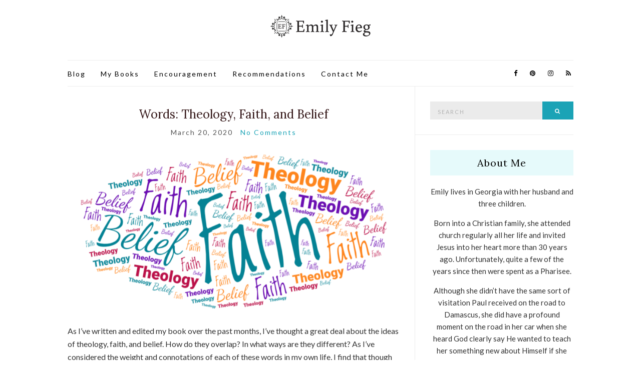

--- FILE ---
content_type: text/html; charset=UTF-8
request_url: https://emilyfieg.com/tag/belief/
body_size: 8659
content:
<!doctype html>
<html lang="en-US">
<head>
	<meta charset="UTF-8">
	<meta name="viewport" content="width=device-width, initial-scale=1">
	<link rel="profile" href="http://gmpg.org/xfn/11">
	<link rel="pingback" href="https://emilyfieg.com/xmlrpc.php">

	<title>belief &#8211; Emily Fieg</title>
<meta name='robots' content='max-image-preview:large'/>
<link rel='dns-prefetch' href='//c0.wp.com'/>
<link rel='dns-prefetch' href='//widgets.wp.com'/>
<link rel="alternate" type="application/rss+xml" title="Emily Fieg &raquo; Feed" href="https://emilyfieg.com/feed/"/>
<link rel="alternate" type="application/rss+xml" title="Emily Fieg &raquo; Comments Feed" href="https://emilyfieg.com/comments/feed/"/>
<link rel="alternate" type="application/rss+xml" title="Emily Fieg &raquo; belief Tag Feed" href="https://emilyfieg.com/tag/belief/feed/"/>
<script type="text/javascript">window._wpemojiSettings={"baseUrl":"https:\/\/s.w.org\/images\/core\/emoji\/14.0.0\/72x72\/","ext":".png","svgUrl":"https:\/\/s.w.org\/images\/core\/emoji\/14.0.0\/svg\/","svgExt":".svg","source":{"concatemoji":"https:\/\/emilyfieg.com\/wp-includes\/js\/wp-emoji-release.min.js?ver=6.1.1"}};!function(e,a,t){var n,r,o,i=a.createElement("canvas"),p=i.getContext&&i.getContext("2d");function s(e,t){var a=String.fromCharCode,e=(p.clearRect(0,0,i.width,i.height),p.fillText(a.apply(this,e),0,0),i.toDataURL());return p.clearRect(0,0,i.width,i.height),p.fillText(a.apply(this,t),0,0),e===i.toDataURL()}function c(e){var t=a.createElement("script");t.src=e,t.defer=t.type="text/javascript",a.getElementsByTagName("head")[0].appendChild(t)}for(o=Array("flag","emoji"),t.supports={everything:!0,everythingExceptFlag:!0},r=0;r<o.length;r++)t.supports[o[r]]=function(e){if(p&&p.fillText)switch(p.textBaseline="top",p.font="600 32px Arial",e){case"flag":return s([127987,65039,8205,9895,65039],[127987,65039,8203,9895,65039])?!1:!s([55356,56826,55356,56819],[55356,56826,8203,55356,56819])&&!s([55356,57332,56128,56423,56128,56418,56128,56421,56128,56430,56128,56423,56128,56447],[55356,57332,8203,56128,56423,8203,56128,56418,8203,56128,56421,8203,56128,56430,8203,56128,56423,8203,56128,56447]);case"emoji":return!s([129777,127995,8205,129778,127999],[129777,127995,8203,129778,127999])}return!1}(o[r]),t.supports.everything=t.supports.everything&&t.supports[o[r]],"flag"!==o[r]&&(t.supports.everythingExceptFlag=t.supports.everythingExceptFlag&&t.supports[o[r]]);t.supports.everythingExceptFlag=t.supports.everythingExceptFlag&&!t.supports.flag,t.DOMReady=!1,t.readyCallback=function(){t.DOMReady=!0},t.supports.everything||(n=function(){t.readyCallback()},a.addEventListener?(a.addEventListener("DOMContentLoaded",n,!1),e.addEventListener("load",n,!1)):(e.attachEvent("onload",n),a.attachEvent("onreadystatechange",function(){"complete"===a.readyState&&t.readyCallback()})),(e=t.source||{}).concatemoji?c(e.concatemoji):e.wpemoji&&e.twemoji&&(c(e.twemoji),c(e.wpemoji)))}(window,document,window._wpemojiSettings);</script>
<style type="text/css">img.wp-smiley,img.emoji{display:inline!important;border:none!important;box-shadow:none!important;height:1em!important;width:1em!important;margin:0 .07em!important;vertical-align:-.1em!important;background:none!important;padding:0!important}</style>
	<link rel='stylesheet' id='sbi_styles-css' href='https://emilyfieg.com/wp-content/plugins/instagram-feed/css/sbi-styles.min.css?ver=6.10.0' type='text/css' media='all'/>
<link rel='stylesheet' id='wp-block-library-css' href='https://c0.wp.com/c/6.1.1/wp-includes/css/dist/block-library/style.min.css' type='text/css' media='all'/>
<style id='wp-block-library-inline-css' type='text/css'>.has-text-align-justify{text-align:justify}</style>
<link rel='stylesheet' id='quotescollection-block-quotes-css' href='https://emilyfieg.com/wp-content/plugins/quotes-collection/blocks/quotes/style.css?ver=1611979379' type='text/css' media='all'/>
<link rel='stylesheet' id='quotescollection-block-random-quote-css' href='https://emilyfieg.com/wp-content/plugins/quotes-collection/blocks/random-quote/style.css?ver=1611979379' type='text/css' media='all'/>
<link rel='stylesheet' id='wpzoom-social-icons-block-style-css' href='https://emilyfieg.com/wp-content/plugins/social-icons-widget-by-wpzoom/block/dist/style-wpzoom-social-icons.css?ver=4.2.9' type='text/css' media='all'/>
<link rel='stylesheet' id='mediaelement-css' href='https://c0.wp.com/c/6.1.1/wp-includes/js/mediaelement/mediaelementplayer-legacy.min.css' type='text/css' media='all'/>
<link rel='stylesheet' id='wp-mediaelement-css' href='https://c0.wp.com/c/6.1.1/wp-includes/js/mediaelement/wp-mediaelement.min.css' type='text/css' media='all'/>
<link rel='stylesheet' id='classic-theme-styles-css' href='https://c0.wp.com/c/6.1.1/wp-includes/css/classic-themes.min.css' type='text/css' media='all'/>
<style id='global-styles-inline-css' type='text/css'>body{--wp--preset--color--black:#000;--wp--preset--color--cyan-bluish-gray:#abb8c3;--wp--preset--color--white:#fff;--wp--preset--color--pale-pink:#f78da7;--wp--preset--color--vivid-red:#cf2e2e;--wp--preset--color--luminous-vivid-orange:#ff6900;--wp--preset--color--luminous-vivid-amber:#fcb900;--wp--preset--color--light-green-cyan:#7bdcb5;--wp--preset--color--vivid-green-cyan:#00d084;--wp--preset--color--pale-cyan-blue:#8ed1fc;--wp--preset--color--vivid-cyan-blue:#0693e3;--wp--preset--color--vivid-purple:#9b51e0;--wp--preset--gradient--vivid-cyan-blue-to-vivid-purple:linear-gradient(135deg,rgba(6,147,227,1) 0%,#9b51e0 100%);--wp--preset--gradient--light-green-cyan-to-vivid-green-cyan:linear-gradient(135deg,#7adcb4 0%,#00d082 100%);--wp--preset--gradient--luminous-vivid-amber-to-luminous-vivid-orange:linear-gradient(135deg,rgba(252,185,0,1) 0%,rgba(255,105,0,1) 100%);--wp--preset--gradient--luminous-vivid-orange-to-vivid-red:linear-gradient(135deg,rgba(255,105,0,1) 0%,#cf2e2e 100%);--wp--preset--gradient--very-light-gray-to-cyan-bluish-gray:linear-gradient(135deg,#eee 0%,#a9b8c3 100%);--wp--preset--gradient--cool-to-warm-spectrum:linear-gradient(135deg,#4aeadc 0%,#9778d1 20%,#cf2aba 40%,#ee2c82 60%,#fb6962 80%,#fef84c 100%);--wp--preset--gradient--blush-light-purple:linear-gradient(135deg,#ffceec 0%,#9896f0 100%);--wp--preset--gradient--blush-bordeaux:linear-gradient(135deg,#fecda5 0%,#fe2d2d 50%,#6b003e 100%);--wp--preset--gradient--luminous-dusk:linear-gradient(135deg,#ffcb70 0%,#c751c0 50%,#4158d0 100%);--wp--preset--gradient--pale-ocean:linear-gradient(135deg,#fff5cb 0%,#b6e3d4 50%,#33a7b5 100%);--wp--preset--gradient--electric-grass:linear-gradient(135deg,#caf880 0%,#71ce7e 100%);--wp--preset--gradient--midnight:linear-gradient(135deg,#020381 0%,#2874fc 100%);--wp--preset--duotone--dark-grayscale:url(#wp-duotone-dark-grayscale);--wp--preset--duotone--grayscale:url(#wp-duotone-grayscale);--wp--preset--duotone--purple-yellow:url(#wp-duotone-purple-yellow);--wp--preset--duotone--blue-red:url(#wp-duotone-blue-red);--wp--preset--duotone--midnight:url(#wp-duotone-midnight);--wp--preset--duotone--magenta-yellow:url(#wp-duotone-magenta-yellow);--wp--preset--duotone--purple-green:url(#wp-duotone-purple-green);--wp--preset--duotone--blue-orange:url(#wp-duotone-blue-orange);--wp--preset--font-size--small:13px;--wp--preset--font-size--medium:20px;--wp--preset--font-size--large:36px;--wp--preset--font-size--x-large:42px}.has-black-color{color:var(--wp--preset--color--black)!important}.has-cyan-bluish-gray-color{color:var(--wp--preset--color--cyan-bluish-gray)!important}.has-white-color{color:var(--wp--preset--color--white)!important}.has-pale-pink-color{color:var(--wp--preset--color--pale-pink)!important}.has-vivid-red-color{color:var(--wp--preset--color--vivid-red)!important}.has-luminous-vivid-orange-color{color:var(--wp--preset--color--luminous-vivid-orange)!important}.has-luminous-vivid-amber-color{color:var(--wp--preset--color--luminous-vivid-amber)!important}.has-light-green-cyan-color{color:var(--wp--preset--color--light-green-cyan)!important}.has-vivid-green-cyan-color{color:var(--wp--preset--color--vivid-green-cyan)!important}.has-pale-cyan-blue-color{color:var(--wp--preset--color--pale-cyan-blue)!important}.has-vivid-cyan-blue-color{color:var(--wp--preset--color--vivid-cyan-blue)!important}.has-vivid-purple-color{color:var(--wp--preset--color--vivid-purple)!important}.has-black-background-color{background-color:var(--wp--preset--color--black)!important}.has-cyan-bluish-gray-background-color{background-color:var(--wp--preset--color--cyan-bluish-gray)!important}.has-white-background-color{background-color:var(--wp--preset--color--white)!important}.has-pale-pink-background-color{background-color:var(--wp--preset--color--pale-pink)!important}.has-vivid-red-background-color{background-color:var(--wp--preset--color--vivid-red)!important}.has-luminous-vivid-orange-background-color{background-color:var(--wp--preset--color--luminous-vivid-orange)!important}.has-luminous-vivid-amber-background-color{background-color:var(--wp--preset--color--luminous-vivid-amber)!important}.has-light-green-cyan-background-color{background-color:var(--wp--preset--color--light-green-cyan)!important}.has-vivid-green-cyan-background-color{background-color:var(--wp--preset--color--vivid-green-cyan)!important}.has-pale-cyan-blue-background-color{background-color:var(--wp--preset--color--pale-cyan-blue)!important}.has-vivid-cyan-blue-background-color{background-color:var(--wp--preset--color--vivid-cyan-blue)!important}.has-vivid-purple-background-color{background-color:var(--wp--preset--color--vivid-purple)!important}.has-black-border-color{border-color:var(--wp--preset--color--black)!important}.has-cyan-bluish-gray-border-color{border-color:var(--wp--preset--color--cyan-bluish-gray)!important}.has-white-border-color{border-color:var(--wp--preset--color--white)!important}.has-pale-pink-border-color{border-color:var(--wp--preset--color--pale-pink)!important}.has-vivid-red-border-color{border-color:var(--wp--preset--color--vivid-red)!important}.has-luminous-vivid-orange-border-color{border-color:var(--wp--preset--color--luminous-vivid-orange)!important}.has-luminous-vivid-amber-border-color{border-color:var(--wp--preset--color--luminous-vivid-amber)!important}.has-light-green-cyan-border-color{border-color:var(--wp--preset--color--light-green-cyan)!important}.has-vivid-green-cyan-border-color{border-color:var(--wp--preset--color--vivid-green-cyan)!important}.has-pale-cyan-blue-border-color{border-color:var(--wp--preset--color--pale-cyan-blue)!important}.has-vivid-cyan-blue-border-color{border-color:var(--wp--preset--color--vivid-cyan-blue)!important}.has-vivid-purple-border-color{border-color:var(--wp--preset--color--vivid-purple)!important}.has-vivid-cyan-blue-to-vivid-purple-gradient-background{background:var(--wp--preset--gradient--vivid-cyan-blue-to-vivid-purple)!important}.has-light-green-cyan-to-vivid-green-cyan-gradient-background{background:var(--wp--preset--gradient--light-green-cyan-to-vivid-green-cyan)!important}.has-luminous-vivid-amber-to-luminous-vivid-orange-gradient-background{background:var(--wp--preset--gradient--luminous-vivid-amber-to-luminous-vivid-orange)!important}.has-luminous-vivid-orange-to-vivid-red-gradient-background{background:var(--wp--preset--gradient--luminous-vivid-orange-to-vivid-red)!important}.has-very-light-gray-to-cyan-bluish-gray-gradient-background{background:var(--wp--preset--gradient--very-light-gray-to-cyan-bluish-gray)!important}.has-cool-to-warm-spectrum-gradient-background{background:var(--wp--preset--gradient--cool-to-warm-spectrum)!important}.has-blush-light-purple-gradient-background{background:var(--wp--preset--gradient--blush-light-purple)!important}.has-blush-bordeaux-gradient-background{background:var(--wp--preset--gradient--blush-bordeaux)!important}.has-luminous-dusk-gradient-background{background:var(--wp--preset--gradient--luminous-dusk)!important}.has-pale-ocean-gradient-background{background:var(--wp--preset--gradient--pale-ocean)!important}.has-electric-grass-gradient-background{background:var(--wp--preset--gradient--electric-grass)!important}.has-midnight-gradient-background{background:var(--wp--preset--gradient--midnight)!important}.has-small-font-size{font-size:var(--wp--preset--font-size--small)!important}.has-medium-font-size{font-size:var(--wp--preset--font-size--medium)!important}.has-large-font-size{font-size:var(--wp--preset--font-size--large)!important}.has-x-large-font-size{font-size:var(--wp--preset--font-size--x-large)!important}.wp-block-navigation a:where(:not(.wp-element-button)){color:inherit}:where(.wp-block-columns.is-layout-flex){gap:2em}.wp-block-pullquote{font-size:1.5em;line-height:1.6}</style>
<link rel='stylesheet' id='wp-pagenavi-css' href='https://emilyfieg.com/wp-content/plugins/wp-pagenavi/pagenavi-css.css?ver=2.70' type='text/css' media='all'/>
<link rel='stylesheet' id='quotescollection-css' href='https://emilyfieg.com/wp-content/plugins/quotes-collection/css/quotes-collection.css?ver=2.5.2' type='text/css' media='all'/>
<link rel='stylesheet' id='widgetopts-styles-css' href='https://emilyfieg.com/wp-content/plugins/widget-options/assets/css/widget-options.css' type='text/css' media='all'/>
<link rel='stylesheet' id='olsen-light-google-font-css' href='//fonts.googleapis.com/css?family=Lora%3A400%2C700%2C400italic%2C700italic%7CLato%3A400%2C400italic%2C700%2C700italic&#038;ver=6.1.1' type='text/css' media='all'/>
<link rel='stylesheet' id='font-awesome-css' href='https://emilyfieg.com/wp-content/themes/olsen-light/vendor/fontawesome/font-awesome.css?ver=4.7.0' type='text/css' media='all'/>
<link rel='stylesheet' id='olsen-light-magnific-css' href='https://emilyfieg.com/wp-content/themes/olsen-light/vendor/magnific/magnific.css?ver=1.0.0' type='text/css' media='all'/>
<link rel='stylesheet' id='olsen-light-slick-css' href='https://emilyfieg.com/wp-content/themes/olsen-light/vendor/slick/slick.css?ver=1.5.7' type='text/css' media='all'/>
<link rel='stylesheet' id='olsen-light-style-css' href='https://emilyfieg.com/wp-content/themes/olsen-light/style.css?ver=1.5.2' type='text/css' media='all'/>
<link rel='stylesheet' id='wpzoom-social-icons-socicon-css' href='https://emilyfieg.com/wp-content/plugins/social-icons-widget-by-wpzoom/assets/css/wpzoom-socicon.css?ver=1673215374' type='text/css' media='all'/>
<link rel='stylesheet' id='wpzoom-social-icons-genericons-css' href='https://emilyfieg.com/wp-content/plugins/social-icons-widget-by-wpzoom/assets/css/genericons.css?ver=1673215374' type='text/css' media='all'/>
<link rel='stylesheet' id='wpzoom-social-icons-academicons-css' href='https://emilyfieg.com/wp-content/plugins/social-icons-widget-by-wpzoom/assets/css/academicons.min.css?ver=1673215374' type='text/css' media='all'/>
<link rel='stylesheet' id='wpzoom-social-icons-font-awesome-3-css' href='https://emilyfieg.com/wp-content/plugins/social-icons-widget-by-wpzoom/assets/css/font-awesome-3.min.css?ver=1673215374' type='text/css' media='all'/>
<link rel='stylesheet' id='dashicons-css' href='https://c0.wp.com/c/6.1.1/wp-includes/css/dashicons.min.css' type='text/css' media='all'/>
<link rel='stylesheet' id='wpzoom-social-icons-styles-css' href='https://emilyfieg.com/wp-content/plugins/social-icons-widget-by-wpzoom/assets/css/wpzoom-social-icons-styles.css?ver=1673215374' type='text/css' media='all'/>
<link rel='preload' as='font' id='wpzoom-social-icons-font-academicons-ttf-css' href='https://emilyfieg.com/wp-content/plugins/social-icons-widget-by-wpzoom/assets/font/academicons.ttf?v=1.9.2' type='font/ttf' crossorigin />
<link rel='preload' as='font' id='wpzoom-social-icons-font-academicons-woff-css' href='https://emilyfieg.com/wp-content/plugins/social-icons-widget-by-wpzoom/assets/font/academicons.woff?v=1.9.2' type='font/woff' crossorigin />
<link rel='preload' as='font' id='wpzoom-social-icons-font-fontawesome-3-ttf-css' href='https://emilyfieg.com/wp-content/plugins/social-icons-widget-by-wpzoom/assets/font/fontawesome-webfont.ttf?v=4.7.0' type='font/ttf' crossorigin />
<link rel='preload' as='font' id='wpzoom-social-icons-font-fontawesome-3-woff-css' href='https://emilyfieg.com/wp-content/plugins/social-icons-widget-by-wpzoom/assets/font/fontawesome-webfont.woff?v=4.7.0' type='font/woff' crossorigin />
<link rel='preload' as='font' id='wpzoom-social-icons-font-fontawesome-3-woff2-css' href='https://emilyfieg.com/wp-content/plugins/social-icons-widget-by-wpzoom/assets/font/fontawesome-webfont.woff2?v=4.7.0' type='font/woff2' crossorigin />
<link rel='preload' as='font' id='wpzoom-social-icons-font-genericons-ttf-css' href='https://emilyfieg.com/wp-content/plugins/social-icons-widget-by-wpzoom/assets/font/Genericons.ttf' type='font/ttf' crossorigin />
<link rel='preload' as='font' id='wpzoom-social-icons-font-genericons-woff-css' href='https://emilyfieg.com/wp-content/plugins/social-icons-widget-by-wpzoom/assets/font/Genericons.woff' type='font/woff' crossorigin />
<link rel='preload' as='font' id='wpzoom-social-icons-font-socicon-ttf-css' href='https://emilyfieg.com/wp-content/plugins/social-icons-widget-by-wpzoom/assets/font/socicon.ttf?v=4.2.9' type='font/ttf' crossorigin />
<link rel='preload' as='font' id='wpzoom-social-icons-font-socicon-woff-css' href='https://emilyfieg.com/wp-content/plugins/social-icons-widget-by-wpzoom/assets/font/socicon.woff?v=4.2.9' type='font/woff' crossorigin />
<link rel='stylesheet' id='jetpack_css-css' href='https://c0.wp.com/p/jetpack/11.6/css/jetpack.css' type='text/css' media='all'/>
<script type='text/javascript' src='https://c0.wp.com/c/6.1.1/wp-includes/js/jquery/jquery.min.js' id='jquery-core-js'></script>
<script type='text/javascript' src='https://c0.wp.com/c/6.1.1/wp-includes/js/jquery/jquery-migrate.min.js' id='jquery-migrate-js'></script>
<script type='text/javascript' id='quotescollection-js-extra'>//<![CDATA[
var quotescollectionAjax={"ajaxUrl":"https:\/\/emilyfieg.com\/wp-admin\/admin-ajax.php","nonce":"90ed0d4540","nextQuote":"Another random quote \u00bb","loading":"Loading...","error":"Error getting quote","autoRefreshMax":"20","autoRefreshCount":"0"};
//]]></script>
<script type='text/javascript' src='https://emilyfieg.com/wp-content/plugins/quotes-collection/js/quotes-collection.js?ver=2.5.2' id='quotescollection-js'></script>
<link rel="https://api.w.org/" href="https://emilyfieg.com/wp-json/"/><link rel="alternate" type="application/json" href="https://emilyfieg.com/wp-json/wp/v2/tags/4"/><link rel="EditURI" type="application/rsd+xml" title="RSD" href="https://emilyfieg.com/xmlrpc.php?rsd"/>
<link rel="wlwmanifest" type="application/wlwmanifest+xml" href="https://emilyfieg.com/wp-includes/wlwmanifest.xml"/>
<meta name="generator" content="WordPress 6.1.1"/>
	<style>img#wpstats{display:none}</style>
		<style type="text/css"></style><link rel="icon" href="https://emilyfieg.com/wp-content/uploads/sites/3/2020/02/cropped-EF-monogram-e1581556112762-2-100x100.png" sizes="32x32"/>
<link rel="icon" href="https://emilyfieg.com/wp-content/uploads/sites/3/2020/02/cropped-EF-monogram-e1581556112762-2-200x200.png" sizes="192x192"/>
<link rel="apple-touch-icon" href="https://emilyfieg.com/wp-content/uploads/sites/3/2020/02/cropped-EF-monogram-e1581556112762-2-200x200.png"/>
<meta name="msapplication-TileImage" content="https://emilyfieg.com/wp-content/uploads/sites/3/2020/02/cropped-EF-monogram-e1581556112762-2-300x300.png"/>
		<style type="text/css" id="wp-custom-css">.entry-content{font-size:16px}#paging a,#paging>span,#paging li span{font-size:14px}.read-more{font-size:14px}.entry-meta{font-size:14px}.widget{font-size:15px}.widget-title{font-size:20px}.quotescollection-quote-wrapper{font-weight:bold;font-size:17px;font-family:"Lora",serif}.next-quote-link{padding-top:15px;font-size:12px;font-weight:normal}h5{font-weight:bold}h1{font-weight:bold}.btn,.comment-reply-link,input[type="button"],input[type="submit"],input[type="reset"],button{background:#1ba3b6}.entry-title a:hover{color:#1ba3b6}.entry-meta a{color:#1ba3b6}.entry-categories{display:none}#site-content #content{padding-top:10px}.read-more{color:#1ba3b6}.navigation>li>a:hover,.navigation>li.sfHover>a,.navigation>li.sfHover>a:active{color:#1ba3b6}.navigation a{color:#000}.nav{font-size:14px}body{font-size:14px}.widget_recent_entries a:link{color:#0059b3}.entry-content a:link{color:#0059b3}.entry-content a:hover{color:#0a4148;text-decoration:underline}.widget_recent_entries a:hover{color:#0a4148}.socials li a{color:#000}.socials li a:hover{color:#1ba3b6}.slick-slider button{color:#b49543}.read-more:hover{border-color:#1ba3b6}.entry-utils .socials a:hover{color:#1ba3b6}.entry-meta a{color:#1ba3b6}.entry-title a:hover{color:#1ba3b6}.widget-title{background:#e6fafb;color:#000;font-weight:normal;font-family:"lora",serif}#bitnami-banner .bitnami-corner-image-div{display:none}.entry-utils .socials{display:none}.single .entry-utils .socials,.page .entry-utils .socials{display:none}.entry-title a{color:#341718}.entry-content a{border-bottom:none;border-bottom-width:none}a{color:#00e}a:hover,a:focus{color:#341718;border-bottom:none}#pl-207 #panel-207-0-0-0 .widget-title{display:none}#pl-207{margin-top:20px}#pl-207 #panel-207-0-0-0 div{text-align:center;padding-top:15px;padding-right:5%;padding-bottom:5px;padding-left:5%;font-weight:bold}#pl-207 #panel-207-0-0-0 .attribution{padding-top:5px;text-align:center}#pl-207 #panel-207-0-0-0 .nav-next{font-size:14px;font-weight:normal;padding-top:25px}#site-content #content{padding-top:30px}.comment-form-input{display:none}</style>
		</head>
<body class="archive tag tag-belief tag-4" itemscope="itemscope" itemtype="http://schema.org/WebPage">
<div><a class="skip-link sr-only sr-only-focusable" href="#site-content">Skip to the content</a></div><svg xmlns="http://www.w3.org/2000/svg" viewBox="0 0 0 0" width="0" height="0" focusable="false" role="none" style="visibility: hidden; position: absolute; left: -9999px; overflow: hidden;"><defs><filter id="wp-duotone-dark-grayscale"><feColorMatrix color-interpolation-filters="sRGB" type="matrix" values=" .299 .587 .114 0 0 .299 .587 .114 0 0 .299 .587 .114 0 0 .299 .587 .114 0 0 "/><feComponentTransfer color-interpolation-filters="sRGB"><feFuncR type="table" tableValues="0 0.49803921568627"/><feFuncG type="table" tableValues="0 0.49803921568627"/><feFuncB type="table" tableValues="0 0.49803921568627"/><feFuncA type="table" tableValues="1 1"/></feComponentTransfer><feComposite in2="SourceGraphic" operator="in"/></filter></defs></svg><svg xmlns="http://www.w3.org/2000/svg" viewBox="0 0 0 0" width="0" height="0" focusable="false" role="none" style="visibility: hidden; position: absolute; left: -9999px; overflow: hidden;"><defs><filter id="wp-duotone-grayscale"><feColorMatrix color-interpolation-filters="sRGB" type="matrix" values=" .299 .587 .114 0 0 .299 .587 .114 0 0 .299 .587 .114 0 0 .299 .587 .114 0 0 "/><feComponentTransfer color-interpolation-filters="sRGB"><feFuncR type="table" tableValues="0 1"/><feFuncG type="table" tableValues="0 1"/><feFuncB type="table" tableValues="0 1"/><feFuncA type="table" tableValues="1 1"/></feComponentTransfer><feComposite in2="SourceGraphic" operator="in"/></filter></defs></svg><svg xmlns="http://www.w3.org/2000/svg" viewBox="0 0 0 0" width="0" height="0" focusable="false" role="none" style="visibility: hidden; position: absolute; left: -9999px; overflow: hidden;"><defs><filter id="wp-duotone-purple-yellow"><feColorMatrix color-interpolation-filters="sRGB" type="matrix" values=" .299 .587 .114 0 0 .299 .587 .114 0 0 .299 .587 .114 0 0 .299 .587 .114 0 0 "/><feComponentTransfer color-interpolation-filters="sRGB"><feFuncR type="table" tableValues="0.54901960784314 0.98823529411765"/><feFuncG type="table" tableValues="0 1"/><feFuncB type="table" tableValues="0.71764705882353 0.25490196078431"/><feFuncA type="table" tableValues="1 1"/></feComponentTransfer><feComposite in2="SourceGraphic" operator="in"/></filter></defs></svg><svg xmlns="http://www.w3.org/2000/svg" viewBox="0 0 0 0" width="0" height="0" focusable="false" role="none" style="visibility: hidden; position: absolute; left: -9999px; overflow: hidden;"><defs><filter id="wp-duotone-blue-red"><feColorMatrix color-interpolation-filters="sRGB" type="matrix" values=" .299 .587 .114 0 0 .299 .587 .114 0 0 .299 .587 .114 0 0 .299 .587 .114 0 0 "/><feComponentTransfer color-interpolation-filters="sRGB"><feFuncR type="table" tableValues="0 1"/><feFuncG type="table" tableValues="0 0.27843137254902"/><feFuncB type="table" tableValues="0.5921568627451 0.27843137254902"/><feFuncA type="table" tableValues="1 1"/></feComponentTransfer><feComposite in2="SourceGraphic" operator="in"/></filter></defs></svg><svg xmlns="http://www.w3.org/2000/svg" viewBox="0 0 0 0" width="0" height="0" focusable="false" role="none" style="visibility: hidden; position: absolute; left: -9999px; overflow: hidden;"><defs><filter id="wp-duotone-midnight"><feColorMatrix color-interpolation-filters="sRGB" type="matrix" values=" .299 .587 .114 0 0 .299 .587 .114 0 0 .299 .587 .114 0 0 .299 .587 .114 0 0 "/><feComponentTransfer color-interpolation-filters="sRGB"><feFuncR type="table" tableValues="0 0"/><feFuncG type="table" tableValues="0 0.64705882352941"/><feFuncB type="table" tableValues="0 1"/><feFuncA type="table" tableValues="1 1"/></feComponentTransfer><feComposite in2="SourceGraphic" operator="in"/></filter></defs></svg><svg xmlns="http://www.w3.org/2000/svg" viewBox="0 0 0 0" width="0" height="0" focusable="false" role="none" style="visibility: hidden; position: absolute; left: -9999px; overflow: hidden;"><defs><filter id="wp-duotone-magenta-yellow"><feColorMatrix color-interpolation-filters="sRGB" type="matrix" values=" .299 .587 .114 0 0 .299 .587 .114 0 0 .299 .587 .114 0 0 .299 .587 .114 0 0 "/><feComponentTransfer color-interpolation-filters="sRGB"><feFuncR type="table" tableValues="0.78039215686275 1"/><feFuncG type="table" tableValues="0 0.94901960784314"/><feFuncB type="table" tableValues="0.35294117647059 0.47058823529412"/><feFuncA type="table" tableValues="1 1"/></feComponentTransfer><feComposite in2="SourceGraphic" operator="in"/></filter></defs></svg><svg xmlns="http://www.w3.org/2000/svg" viewBox="0 0 0 0" width="0" height="0" focusable="false" role="none" style="visibility: hidden; position: absolute; left: -9999px; overflow: hidden;"><defs><filter id="wp-duotone-purple-green"><feColorMatrix color-interpolation-filters="sRGB" type="matrix" values=" .299 .587 .114 0 0 .299 .587 .114 0 0 .299 .587 .114 0 0 .299 .587 .114 0 0 "/><feComponentTransfer color-interpolation-filters="sRGB"><feFuncR type="table" tableValues="0.65098039215686 0.40392156862745"/><feFuncG type="table" tableValues="0 1"/><feFuncB type="table" tableValues="0.44705882352941 0.4"/><feFuncA type="table" tableValues="1 1"/></feComponentTransfer><feComposite in2="SourceGraphic" operator="in"/></filter></defs></svg><svg xmlns="http://www.w3.org/2000/svg" viewBox="0 0 0 0" width="0" height="0" focusable="false" role="none" style="visibility: hidden; position: absolute; left: -9999px; overflow: hidden;"><defs><filter id="wp-duotone-blue-orange"><feColorMatrix color-interpolation-filters="sRGB" type="matrix" values=" .299 .587 .114 0 0 .299 .587 .114 0 0 .299 .587 .114 0 0 .299 .587 .114 0 0 "/><feComponentTransfer color-interpolation-filters="sRGB"><feFuncR type="table" tableValues="0.098039215686275 1"/><feFuncG type="table" tableValues="0 0.66274509803922"/><feFuncB type="table" tableValues="0.84705882352941 0.41960784313725"/><feFuncA type="table" tableValues="1 1"/></feComponentTransfer><feComposite in2="SourceGraphic" operator="in"/></filter></defs></svg>

<div id="page">

	
	<div class="container">
		<div class="row">
			<div class="col-12">

				<header id="masthead" class="site-header group" role="banner" itemscope="itemscope" itemtype="http://schema.org/Organization">

					<div class="site-logo">
						<div itemprop="name">
							<a itemprop="url" href="https://emilyfieg.com">
																	<img itemprop="logo" src="http://emilyfieg.com/wp-content/uploads/sites/3/2021/09/EF-black-logo-small.png" alt="Emily Fieg"/>
															</a>
						</div>

											</div><!-- /site-logo -->

					<div class="site-bar group">
						<nav class="nav" role="navigation" itemscope="itemscope" itemtype="http://schema.org/SiteNavigationElement">
							<ul id="menu-main-menu" class="navigation"><li id="menu-item-548" class="menu-item menu-item-type-custom menu-item-object-custom menu-item-home menu-item-548"><a href="http://emilyfieg.com">Blog</a></li>
<li id="menu-item-44" class="menu-item menu-item-type-post_type menu-item-object-page menu-item-44"><a href="https://emilyfieg.com/my-books/">My Books</a></li>
<li id="menu-item-240" class="menu-item menu-item-type-post_type menu-item-object-page menu-item-240"><a href="https://emilyfieg.com/encouragement-2/">Encouragement</a></li>
<li id="menu-item-95" class="menu-item menu-item-type-post_type menu-item-object-page menu-item-95"><a href="https://emilyfieg.com/recommendations/">Recommendations</a></li>
<li id="menu-item-50" class="menu-item menu-item-type-post_type menu-item-object-page menu-item-50"><a href="https://emilyfieg.com/contact-me/">Contact Me</a></li>
</ul>
							<a class="mobile-nav-trigger" href="#mobilemenu"><i class="fa fa-navicon"></i> Menu</a>
						</nav>
												<div id="mobilemenu"></div>

						
							<div class="site-tools ">
								
										<ul class="socials">
			<li><a href="https://www.facebook.com/emilyfiegbooks" target="_blank"><i class="fa fa-facebook"></i></a></li><li><a href="https://www.pinterest.com/emilyfieg/" target="_blank"><i class="fa fa-pinterest"></i></a></li><li><a href="https://www.instagram.com/emily_fieg_books/" target="_blank"><i class="fa fa-instagram"></i></a></li>							<li><a href="https://emilyfieg.com/feed/" target="_blank"><i class="fa fa-rss"></i></a></li>
					</ul>
		
							</div><!-- /site-tools -->
					</div><!-- /site-bar -->

				</header>

				
				<div id="site-content">


<div class="row">
	<div class="col-lg-8">
		<main id="content" class="entries-classic" role="main" itemprop="mainContentOfPage" itemscope="itemscope" itemtype="http://schema.org/Blog">

			<div class="row">
				<div id="inner-content" class="col-12">

					
					
													

		<article id="entry-26" class="entry  post-26 post type-post status-publish format-standard has-post-thumbnail hentry category-uncategorized tag-belief tag-faith tag-theology" itemscope="itemscope" itemtype="http://schema.org/BlogPosting" itemprop="blogPost">
							<div class="entry-meta entry-meta-top">
					<p class="entry-categories">
						<a href="https://emilyfieg.com/category/uncategorized/" rel="category tag">Uncategorized</a>					</p>
				</div>
			
			<h2 class="entry-title" itemprop="headline">
				<a href="https://emilyfieg.com/2020/03/20/words-theology-faith-and-belief/">Words: Theology, Faith, and Belief</a>
			</h2>

							<div class="entry-meta entry-meta-bottom">
					<time class="entry-date" itemprop="datePublished" datetime="2020-03-20T19:27:00-04:00">March 20, 2020</time>
					<a href="https://emilyfieg.com/2020/03/20/words-theology-faith-and-belief/#respond" class="entry-comments-no">No Comments</a>
				</div>
			
							<div class="entry-featured">
					<a href="https://emilyfieg.com/2020/03/20/words-theology-faith-and-belief/">
						<img width="720" height="362" src="https://emilyfieg.com/wp-content/uploads/sites/3/2020/04/Faith-word-art.png" class="attachment-post-thumbnail size-post-thumbnail wp-post-image" alt="" decoding="async" itemprop="image" srcset="https://emilyfieg.com/wp-content/uploads/sites/3/2020/04/Faith-word-art.png 997w, https://emilyfieg.com/wp-content/uploads/sites/3/2020/04/Faith-word-art-300x151.png 300w, https://emilyfieg.com/wp-content/uploads/sites/3/2020/04/Faith-word-art-768x386.png 768w" sizes="(max-width: 720px) 100vw, 720px"/>					</a>
				</div>
			
			<div class="entry-content" itemprop="text">
				<p>As I’ve written and edited my book over the past months, I’ve thought a great deal about the ideas of theology, faith, and belief. How do they overlap? In what ways are they different? As I’ve considered the weight and connotations of each of these words in my own life, I find that though they have similar meanings, they are quite different, at least, for me. For example, the word theology by definition (and in my own life) has a connotation of education and study. Theology also has a connotation of certainty. I’m recognizing that it has a physical weight and size attached to it in my life—not literally, but as I feel the word in my head. It has a weight to it. It is dense and heavy, and feels like a solid medal around my neck &#8211;&nbsp; perhaps like a metal medallion. The weight of it holds me [&hellip;]</p>
			</div>

			<div class="entry-utils group">
				<a href="https://emilyfieg.com/2020/03/20/words-theology-faith-and-belief/" class="read-more">Continue Reading</a>

					<ul class="socials">
				<li><a href="https://www.facebook.com/sharer.php?u=https://emilyfieg.com/2020/03/20/words-theology-faith-and-belief/" target="_blank" class="social-icon"><i class="fa fa-facebook"></i></a></li>
		<li><a href="https://twitter.com/share?url=https://emilyfieg.com/2020/03/20/words-theology-faith-and-belief/" target="_blank" class="social-icon"><i class="fa fa-twitter"></i></a></li>
		<li><a href="https://www.linkedin.com/shareArticle?mini=true&#038;url=https%3A%2F%2Femilyfieg.com%2F2020%2F03%2F20%2Fwords-theology-faith-and-belief%2F" target="_blank" class="social-icon"><i class="fa fa-linkedin"></i></a></li>
					<li><a href="https://pinterest.com/pin/create/bookmarklet/?url=https://emilyfieg.com/2020/03/20/words-theology-faith-and-belief/&#038;description=Words:%20Theology,%20Faith,%20and%20Belief&#038;media=https://emilyfieg.com/wp-content/uploads/sites/3/2020/04/Faith-word-art.png" target="_blank" class="social-icon"><i class="fa fa-pinterest"></i></a></li>
			</ul>
			</div>

					</article>

						
					
				</div>
			</div>

					</main>
	</div>

	<div class="col-lg-4">
		<div class="sidebar sidebar-right" role="complementary" itemtype="http://schema.org/WPSideBar" itemscope="itemscope">
	<aside id="search-4" class="widget group widget_search"><form action="https://emilyfieg.com/" class="searchform" method="get" role="search">
	<div>
		<label class="screen-reader-text">Search for:</label>
		<input type="text" placeholder="Search" name="s" value="">
		<button class="searchsubmit" type="submit"><i class="fa fa-search"></i><span class="screen-reader-text">Search</span></button>
	</div>
</form></aside><aside id="ci-about-3" class=" widget group widget_ci-about"><h3 class="widget-title">About Me</h3><div class="widget_about group"><p>Emily lives in Georgia with her husband and three children. </p>
<p>Born into a Christian family, she attended church regularly all her life and invited Jesus into her heart more than 30 years ago. Unfortunately, quite a few of the years since then were spent as a Pharisee.</p>
<p>Although she didn’t have the same sort of visitation Paul received on the road to Damascus, she did have a profound moment on the road in her car when she heard God clearly say He wanted to teach her something new about Himself if she was willing. That moment began a new season in her walk with the Lord that completely transformed her faith and her walk with God from born-again Pharisee to spirit-led believer. </p>
<p>But none of those Pharisee years were wasted, as her passion for Biblical study and deep love of scripture were laid in that season. These days, you will find her seeking ways to hear the Lord better, walking in her God given identity, and stepping moment by moment into her calling.</p>
<p>Her books <i>Pharisee Set Free</i> and <i>Effortless Fruitfulness</i> are available most places books are sold. She is currently working on her third non-fiction book as well as three children's books.</p>
<p>Besides writing, she enjoys reading, graphic design, and organizing the world around her. She also enjoys using her talents to help others, and she finds joy in her roles as a wife and as a mother of three.</p>
</div></aside><aside id="block-4" class="widget group widget_block">
<div class="is-layout-flex wp-block-buttons is-content-justification-center">
<div class="wp-block-button"><a class="wp-block-button__link has-black-color has-text-color has-background" href="newsletter-sign-up" style="background-color:#bae3e9">Sign Up For Newsletter!</a></div>
</div>
</aside>
		<aside id="recent-posts-4" class="widget group widget_recent_entries">
		<h3 class="widget-title">Recent Posts</h3>
		<ul>
											<li>
					<a href="https://emilyfieg.com/2023/02/09/a-grateful-heart/">A Grateful Heart</a>
									</li>
											<li>
					<a href="https://emilyfieg.com/2022/07/18/seeds-and-sparks/">Seeds and Sparks</a>
									</li>
											<li>
					<a href="https://emilyfieg.com/2022/03/04/effortless-fruitfulness/">Effortless Fruitfulness</a>
									</li>
											<li>
					<a href="https://emilyfieg.com/2021/11/03/walk-with-god-hand-in-hand/">Walk with God &#8211; Hand in Hand</a>
									</li>
											<li>
					<a href="https://emilyfieg.com/2021/04/21/when-nothing-satisfies/">When Nothing Satisfies</a>
									</li>
					</ul>

		</aside></div><!-- /sidebar -->
	</div>

</div><!-- /row -->

				</div><!-- /site-content -->

				<footer id="footer">

																	<div class="row">
							<div class="col-12">
								<div class="footer-widget-area" data-auto="1" data-speed="300">
									<aside id="block-6" class="widget group widget_block">
<div class="is-layout-flow wp-block-group"><div class="wp-block-group__inner-container">
<p>© 2026 <a href="http://emilyfieg.com/step-in-hope-llc">Step In Hope LLC</a></p>
</div></div>
</aside>								</div>
							</div>
						</div>
					
					<div class="site-bar group">
						<nav class="nav">
							<ul id="menu-privacy" class="navigation"><li id="menu-item-335" class="menu-item menu-item-type-post_type menu-item-object-page menu-item-privacy-policy menu-item-335"><a href="https://emilyfieg.com/privacy-policy/">Privacy Policy</a></li>
</ul>						</nav>

						<div class="site-tools">
									<ul class="socials">
			<li><a href="https://www.facebook.com/emilyfiegbooks" target="_blank"><i class="fa fa-facebook"></i></a></li><li><a href="https://www.pinterest.com/emilyfieg/" target="_blank"><i class="fa fa-pinterest"></i></a></li><li><a href="https://www.instagram.com/emily_fieg_books/" target="_blank"><i class="fa fa-instagram"></i></a></li>							<li><a href="https://emilyfieg.com/feed/" target="_blank"><i class="fa fa-rss"></i></a></li>
					</ul>
								</div><!-- /site-tools -->
					</div><!-- /site-bar -->
					<div class="site-logo">
						<h3>
							<a href="https://emilyfieg.com">
																	Emily Fieg															</a>
						</h3>

											</div><!-- /site-logo -->
				</footer><!-- /footer -->
			</div><!-- /col-md-12 -->
		</div><!-- /row -->
	</div><!-- /container -->
</div><!-- #page -->

<div class="navigation-mobile-wrap">
	<a href="#nav-dismiss" class="navigation-mobile-dismiss">
		Close Menu	</a>
	<ul class="navigation-mobile"></ul>
</div>

<!-- Instagram Feed JS -->
<script type="text/javascript">var sbiajaxurl="https://emilyfieg.com/wp-admin/admin-ajax.php";</script>
<script type='text/javascript' src='https://emilyfieg.com/wp-content/themes/olsen-light/vendor/superfish/superfish.js?ver=1.7.5' id='olsen-light-superfish-js'></script>
<script type='text/javascript' src='https://emilyfieg.com/wp-content/themes/olsen-light/vendor/slick/slick.js?ver=1.5.7' id='olsen-light-slick-js'></script>
<script type='text/javascript' src='https://emilyfieg.com/wp-content/themes/olsen-light/vendor/magnific/jquery.magnific-popup.js?ver=1.0.0' id='olsen-light-magnific-js'></script>
<script type='text/javascript' src='https://emilyfieg.com/wp-content/themes/olsen-light/js/scripts.js?ver=1.5.2' id='olsen-light-front-scripts-js'></script>
<script type='text/javascript' src='https://emilyfieg.com/wp-content/plugins/social-icons-widget-by-wpzoom/assets/js/social-icons-widget-frontend.js?ver=1673215374' id='zoom-social-icons-widget-frontend-js'></script>
	<script src='https://stats.wp.com/e-202604.js' defer></script>
	<script>_stq=window._stq||[];_stq.push(['view',{v:'ext',blog:'176949865',post:'0',tz:'-5',srv:'emilyfieg.com',j:'1:11.6'}]);_stq.push(['clickTrackerInit','176949865','0']);</script>
  <div id="bitnami-banner" data-banner-id="e1ed3">  <style>#bitnami-banner{z-index:100000;height:80px;padding:0;width:120px;background:transparent;position:fixed;right:0;bottom:0;border:0 solid #ededed}#bitnami-banner .bitnami-corner-image-div{position:fixed;right:0;bottom:0;border:0;z-index:100001;height:110px}#bitnami-banner .bitnami-corner-image-div .bitnami-corner-image{position:fixed;right:0;bottom:0;border:0;z-index:100001;height:110px}#bitnami-close-banner-button{height:12px;width:12px;z-index:10000000000;position:fixed;right:5px;bottom:65px;display:none;cursor:pointer}</style>  <img id="bitnami-close-banner-button" alt="Close Bitnami banner" src="/bitnami/images/close.png"/>  <div class="bitnami-corner-image-div">     <a href="/bitnami/index.html" target="_blank">       <img class="bitnami-corner-image" alt="Bitnami" src="/bitnami/images/corner-logo.png"/>     </a>  </div>  <script type="text/javascript" src="/bitnami/banner.js"></script> </div>   </body>
</html>
